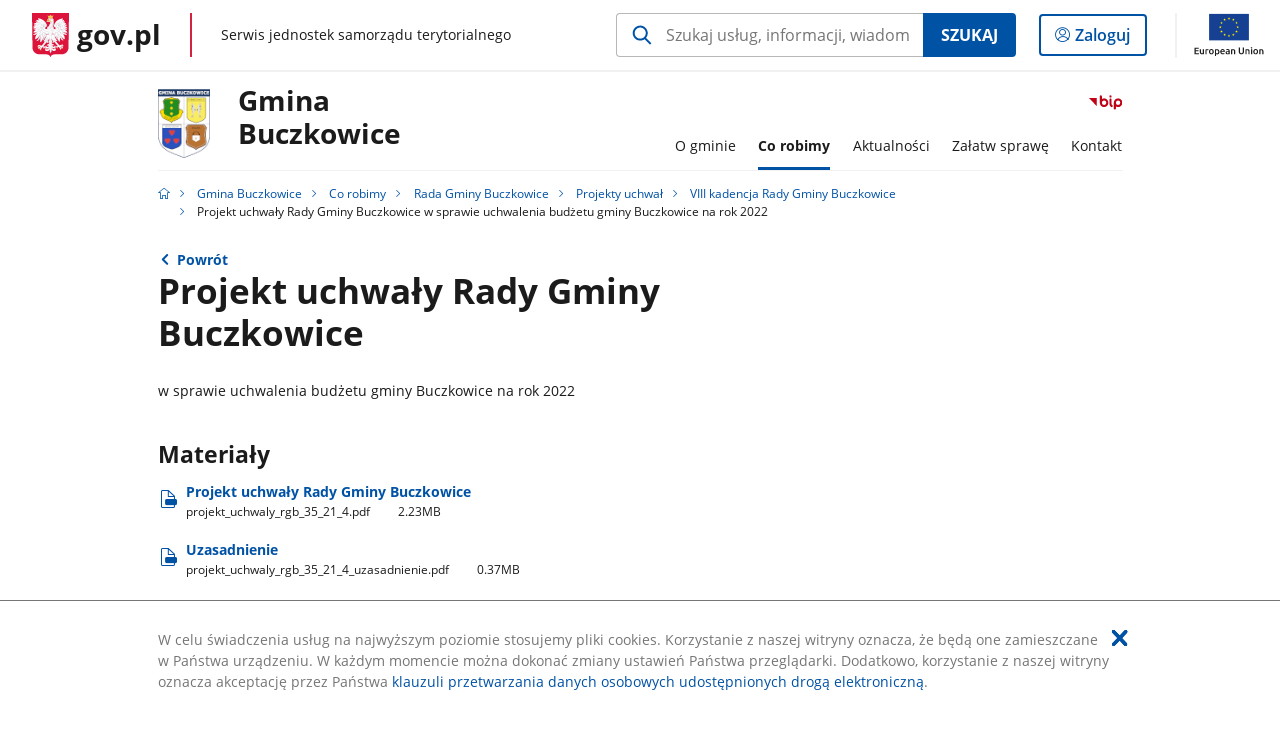

--- FILE ---
content_type: text/html;charset=UTF-8
request_url: https://samorzad.gov.pl/web/gmina-buczkowice/projekt-uchwaly-rgb-35-21-4
body_size: 5090
content:
<!DOCTYPE html>
<html lang="pl-PL" class="no-js ">
<head>
<title>Projekt uchwały Rady Gminy Buczkowice w sprawie uchwalenia budżetu gminy Buczkowice na rok 2022 - Gmina Buczkowice - Portal gov.pl</title>
<meta charset="utf-8"/>
<meta content="initial-scale=1.0, width=device-width" name="viewport">
<meta property="govpl:site_published" content="true"/>
<meta name="msvalidate.01" content="D55ECD200B1844DB56EFBA4DA551CF8D"/>
<meta property="og:site_name" content="Gmina Buczkowice"/>
<meta property="og:url" content="https://www.gov.pl/web/gmina-buczkowice/projekt-uchwaly-rgb-35-21-4"/>
<meta property="og:title"
content="Projekt uchwały Rady Gminy Buczkowice w sprawie uchwalenia budżetu gminy Buczkowice na rok 2022 - Gmina Buczkowice - Portal gov.pl"/>
<meta property="og:type" content="website"/>
<meta property="og:image" content="https://samorzad.gov.pl/img/fb_share_ogp.jpg"/>
<meta property="og:description" content=""/>
<meta name="twitter:description" content=""/>
<meta name="twitter:image" content="https://samorzad.gov.pl/img/fb_share_ogp.jpg"/>
<meta name="twitter:card" content="summary_large_image">
<meta name="twitter:title"
content="Projekt uchwały Rady Gminy Buczkowice w sprawie uchwalenia budżetu gminy Buczkowice na rok 2022 - Gmina Buczkowice - Portal gov.pl"/>
<meta property="govpl:site_hash" content="1a2d14c6-3aa0-977a-ec42-57025069ba4f"/>
<meta property="govpl:site_path" content="/web/gmina-buczkowice"/>
<meta property="govpl:active_menu_item" content=""/>
<meta property="govpl:search_scope" content="gmina-buczkowice"/>
<link rel="icon" type="image/png" href="/img/icons/favicon-16x16.png"
sizes="16x16">
<link rel="icon" type="image/png" href="/img/icons/favicon-32x32.png"
sizes="32x32">
<link rel="icon" type="image/png" href="/img/icons/favicon-96x96.png"
sizes="96x96">
<link rel="stylesheet" type="text/css" href="/fonts/font-awesome.min.css">
<link rel="stylesheet" type="text/css" href="/css/vendors/jquery-ui-1.12.1-smoothness.min.css">
<link rel="stylesheet" type="text/css" href="/css/vendors/modaal.min.css">
<link rel="stylesheet" type="text/css" href="/css/vendors/vue-select.css">
<link rel="stylesheet" type="text/css" href="/css/govpl_template.css">
<link rel="stylesheet" type="text/css" href="/css/main-ac63e7c0b82.css">
<!--[if lt IE 9]>
<script src="/scripts/polyfills/html5shiv-3.7.3.min.js"></script>
<![endif]-->
<script src="/scripts/polyfills/modernizr-custom.js"></script>
<script src="/scripts/polyfills/polyfills.js"></script>
<script src="/scripts/vendors/jquery-3.3.1.min.js"></script>
<script src="/scripts/vendors/jquery-ui-1.12.1.min.js"></script>
<script src="/scripts/vendors/modaal.min.js"></script>
<script src="/scripts/vendors/b_util.js"></script>
<script src="/scripts/vendors/b_tab_orginal.js"></script>
<script src="/scripts/vendors/validate.min.js"></script>
<script src="/scripts/gov_context.js?locale=pl_PL"></script>
<script src="/scripts/accordion.js"></script>
<script src="/scripts/govpl.js"></script>
<script src="/scripts/bundle-929de7423f0.js"></script>
<script src="/scripts/utils.js"></script>
</head>
<body id="body"
class="">
<nav class="quick-access-nav">
<ul>
<li><a href="#main-content">Przejdź do zawartości</a></li>
<li><a href="#footer-contact">Przejdź do sekcji Kontakt</a></li>
<li><a href="#footer-links">Przejdź do sekcji stopka gov.pl</a></li>
</ul>
</nav>
<div id="cookies-info">
<div class="main-container">W celu świadczenia usług na najwyższym poziomie stosujemy pliki cookies. Korzystanie z naszej witryny oznacza, że będą one zamieszczane w Państwa urządzeniu. W każdym momencie można dokonać zmiany ustawień Państwa przeglądarki. Dodatkowo, korzystanie z naszej witryny oznacza akceptację przez Państwa <a href="https://www.gov.pl/cyfryzacja/klauzula-przetwarzania-danych-osobowych-udostepnionych-droga-elektroniczna" aria-label="Wciśnij enter, aby przejść do klauzuli przetwarzania danych osobowych udostępnionych drogą elektroniczną.">klauzuli przetwarzania danych osobowych udostępnionych drogą elektroniczną</a>.
<button aria-label="Akceptuję politykę dotycząca wykorzystania plików cookies. Zamknij pop-up."></button>
</div>
</div>
<div id="govpl"></div>
<header class="page-header">
<div class="main-container">
<div>
<div class="header-links">
<div class="icons">
<ul>
<li class="bip">
<a href="https://samorzad.gov.pl/web/gmina-buczkowice/mapa-strony/?show-bip=true">
<span class="sr-only">Przejdź do serwisu Biuletyn Informacji Publicznej Gmina <br>Buczkowice</span>
<img src="/img/bip_simple.svg" class="icon" alt="Logo Biuletynu Informacji Publicznej" height="25" aria-hidden="true"/>
<img src="/img/bip_simple.svg" class="icon-hover" alt="" height="25" aria-hidden="true"/>
</a>
</li>
</ul>
</div>
</div>
<h1 class="unit-h1">
<div class="unit-h1__logo">
<img src="/photo/36128809-06e4-4c01-9294-216c1b637f96" alt=""/>
</div>
<a href="/web/gmina-buczkowice">Gmina <br>Buczkowice</a>
</h1>
<nav id="unit-menu">
<a href="#unit-menu-list" id="unit-menu-toggle" aria-haspopup="true" aria-expanded="false">MENU<i></i></a>
<ul id="unit-menu-list">
<li id="unit-submenu-0" class="has-child">
<a href="/web/gmina-buczkowice/o-gminie" aria-haspopup="true" aria-expanded="false"
>
<span class="menu-open">O gminie</span>
<span class="menu-back">Wstecz</span>
</a>
<ul>
<li>
<a href="/web/gmina-buczkowice/wladze-gminy"
>Władze gminy</a>
</li>
<li>
<a href="/web/gmina-buczkowice/urzad-gminy"
>Urząd Gminy</a>
</li>
<li>
<a href="/web/gmina-buczkowice/budzet-gminy"
>Budżet gminy</a>
</li>
<li>
<a href="/web/gmina-buczkowice/jednostki-organizacyjne"
>Jednostki organizacyjne</a>
</li>
<li>
<a href="/web/gmina-buczkowice/organizacje-pozarzadowe"
>Organizacje pozarządowe</a>
</li>
<li>
<a href="/web/gmina-buczkowice/programy-i-strategie-gminy"
>Programy i strategie gminy</a>
</li>
<li>
<a href="/web/gmina-buczkowice/raporty-o-stanie-gminy"
>Raporty o stanie gminy</a>
</li>
<li>
<a href="/web/gmina-buczkowice/jednostki-pomocnicze"
>Jednostki pomocnicze gminy</a>
</li>
<li>
<a href="/web/gmina-buczkowice/mieszkancy-gminy-dane-statystyczne2"
>Mieszkańcy gminy (dane statystyczne)</a>
</li>
</ul>
</li>
<li id="unit-submenu-1" class="has-child">
<a href="/web/gmina-buczkowice/co-robimy" aria-haspopup="true" aria-expanded="false"
class="active">
<span class="menu-open">Co robimy</span>
<span class="menu-back">Wstecz</span>
</a>
<ul>
<li>
<a href="/web/gmina-buczkowice/co-robimy-rada-gminy-buczkowice"
class="active">Rada Gminy Buczkowice</a>
</li>
<li>
<a href="/web/gmina-buczkowice/eurzad"
>eUrząd</a>
</li>
<li>
<a href="/web/gmina-buczkowice/gospodarka-odpadami-komunalnymi"
>Gospodarka odpadami komunalnymi</a>
</li>
<li>
<a href="/web/gmina-buczkowice/inwestycje"
>Inwestycje</a>
</li>
<li>
<a href="/web/gmina-buczkowice/lobbing2"
>Lobbing</a>
</li>
<li>
<a href="/web/gmina-buczkowice/co-robimy-ochrona-srodowiska"
>Ochrona środowiska</a>
</li>
<li>
<a href="/web/gmina-buczkowice/ochrona-zwierzat"
>Ochrona zwierząt</a>
</li>
<li>
<a href="/web/gmina-buczkowice/petycje"
>Petycje</a>
</li>
<li>
<a href="/web/gmina-buczkowice/pomoc-publiczna"
>Pomoc publiczna</a>
</li>
<li>
<a href="/web/gmina-buczkowice/profilaktyka-i-rozwiazywanie-problemow-alkoholowych"
>Profilaktyka i rozwiązywanie problemów alkoholowych</a>
</li>
<li>
<a href="/web/gmina-buczkowice/sprawozdania"
>Sprawozdania</a>
</li>
<li>
<a href="/web/gmina-buczkowice/wspolpraca-z-organizacjami-pozarzadowymi"
>Współpraca z organizacjami pozarządowymi</a>
</li>
<li>
<a href="/web/gmina-buczkowice/zagospodarowanie-przestrzenne"
>Zagospodarowanie przestrzenne</a>
</li>
<li>
<a href="/web/gmina-buczkowice/zamowienia-publiczne"
>Zamówienia publiczne</a>
</li>
<li>
<a href="/web/gmina-buczkowice/zarzadzanie-kryzysowe"
>Zarządzanie kryzysowe</a>
</li>
<li>
<a href="/web/gmina-buczkowice/zarzadzenia"
>Zarządzenia</a>
</li>
<li>
<a href="/web/gmina-buczkowice/zebrania-wiejskie"
>Zebrania wiejskie</a>
</li>
<li>
<a href="/web/gmina-buczkowice/komunikacja-beskidzka"
>Komunikacja Beskidzka</a>
</li>
</ul>
</li>
<li id="unit-submenu-2" class="has-child">
<a href="/web/gmina-buczkowice/aktualnosci2" aria-haspopup="true" aria-expanded="false"
>
<span class="menu-open">Aktualności</span>
<span class="menu-back">Wstecz</span>
</a>
<ul>
<li>
<a href="/web/gmina-buczkowice/aktualnosci-gmina-buczkowice"
>Aktualności</a>
</li>
<li>
<a href="/web/gmina-buczkowice/tablica-ogloszen"
>Tablica ogłoszeń</a>
</li>
<li>
<a href="/web/gmina-buczkowice/tablica-ogloszen-2021-2023"
>Tablica ogłoszeń 2021-2023</a>
</li>
<li>
<a href="/web/gmina-buczkowice/aktualnosci-wydarzenia"
>Wydarzenia</a>
</li>
<li>
<a href="/web/gmina-buczkowice/aktualnosci-organizacje-pozarzadowe"
>Organizacje pozarządowe</a>
</li>
<li>
<a href="/web/gmina-buczkowice/aktualnosci-jakosc-powietrza"
>Jakość powietrza</a>
</li>
<li>
<a href="/web/gmina-buczkowice/jakosc-wody"
>Jakość wody</a>
</li>
<li>
<a href="/web/gmina-buczkowice/ostrzezenia-meteorologiczne"
>Ostrzeżenia meteorologiczne</a>
</li>
<li>
<a href="/web/gmina-buczkowice/aktualnosci-dla-obywateli-ukrainy"
>Новини для громадян України (Aktualności dla obywateli Ukrainy)</a>
</li>
<li>
<a href="/web/gmina-buczkowice/ogloszenia-o-rekrutacji"
>Ogłoszenia o rekrutacji</a>
</li>
</ul>
</li>
<li id="unit-submenu-3" class="has-child">
<a href="/web/gmina-buczkowice/zalatw-sprawe" aria-haspopup="true" aria-expanded="false"
>
<span class="menu-open">Załatw sprawę</span>
<span class="menu-back">Wstecz</span>
</a>
<ul>
<li>
<a href="/web/gmina-buczkowice/uzyskaj-numer-pesel--usluga-dla-cudzoziemcow"
>Uzyskaj numer PESEL – usługa dla cudzoziemców</a>
</li>
<li>
<a href="/web/gmina-buczkowice/dotacje-do-wymiany-piecow-weglowych-iv-edycja-2021-2023"
>Dotacje do wymiany pieców węglowych IV edycja 2021-2024</a>
</li>
<li>
<a href="/web/gmina-buczkowice/katalog-uslug-elektronicznych"
>Katalog usług elektronicznych</a>
</li>
<li>
<a href="/web/gmina-buczkowice/dowody-osobiste"
>Dowody osobiste</a>
</li>
<li>
<a href="/web/gmina-buczkowice/drogi"
>Drogi</a>
</li>
<li>
<a href="/web/gmina-buczkowice/meldunek-i-ewidencja-ludnosci"
>Meldunek i ewidencja ludności</a>
</li>
<li>
<a href="/web/gmina-buczkowice/monitoring-wizyjny2"
>Monitoring wizyjny</a>
</li>
<li>
<a href="/web/gmina-buczkowice/nieodplatna-pomoc-prawna-nieodplatne-poradnictwo-obywatelskie-oraz-edukacja-prawna"
>Nieodpłatna pomoc prawna, nieodpłatne poradnictwo obywatelskie oraz edukacja prawna</a>
</li>
<li>
<a href="/web/gmina-buczkowice/ochrona-srodowiska"
>Ochrona środowiska</a>
</li>
<li>
<a href="/web/gmina-buczkowice/odpady-komunalne"
>Odpady komunalne</a>
</li>
<li>
<a href="/web/gmina-buczkowice/podatki-i-oplaty-lokalne"
>Podatki i opłaty lokalne</a>
</li>
<li>
<a href="/web/gmina-buczkowice/udostepnienie-informacji-publicznej"
>Udostępnienie informacji publicznej</a>
</li>
<li>
<a href="/web/gmina-buczkowice/urbanistyka-i-architektura"
>Urbanistyka i architektura</a>
</li>
<li>
<a href="/web/gmina-buczkowice/zezwolenia-na-sprzedaz-napojow-alkoholowych"
>Zezwolenia na sprzedaż napojów alkoholowych</a>
</li>
<li>
<a href="/web/gmina-buczkowice/wybory-2023"
>Wybory 2023</a>
</li>
<li>
<a href="/web/gmina-buczkowice/wybory-2024"
>Wybory samorządowe 2024</a>
</li>
<li>
<a href="/web/gmina-buczkowice/wybory-do-parlamentu-europejskiego-24"
>Wybory do Parlamentu Europejskiego 2024</a>
</li>
<li>
<a href="/web/gmina-buczkowice/wewnetrzne-zgloszenie-naruszenia-prawa"
>Wewnętrzne zgłoszenie naruszenia prawa</a>
</li>
<li>
<a href="/web/gmina-buczkowice/zewnetrzne-zgloszenie-naruszenia-prawa"
>Zewnętrzne zgłoszenie naruszenia prawa</a>
</li>
<li>
<a href="/web/gmina-buczkowice/wybory-prezydenckie-2026"
>Wybory prezydenckie 2025</a>
</li>
<li>
<a href="/web/gmina-buczkowice/wybory-uzupelniajace"
>Wybory uzupełniające do Rady Gminy Buczkowice</a>
</li>
</ul>
</li>
<li id="unit-submenu-4" class="has-child">
<a href="/web/gmina-buczkowice/kontakt" aria-haspopup="true" aria-expanded="false"
>
<span class="menu-open">Kontakt</span>
<span class="menu-back">Wstecz</span>
</a>
<ul>
<li>
<a href="/web/gmina-buczkowice/kontakt-urzad-gminy-buczkowice"
>Urząd Gminy Buczkowice</a>
</li>
<li>
<a href="/web/gmina-buczkowice/redakcja-bip"
>Redakcja BIP</a>
</li>
<li>
<a href="/web/gmina-buczkowice/elektroniczna-skrzynka-podawcza"
>Elektroniczna Skrzynka Podawcza</a>
</li>
<li>
<a href="/web/gmina-buczkowice/instrukcja-szyfrowania-plikow"
>Instrukcja szyfrowania plików</a>
</li>
</ul>
</li>
<li id="menu-close"><button>Zamknij menu</button></li>
</ul>
</nav>
</div>
</div>
</header>
<main>
<nav class="breadcrumbs main-container" aria-label="Ścieżka okruszków"><ul>
<li><a class="home" href="https://samorzad.gov.pl/" aria-label="Strona główna gov.pl"></a></li>
<li>
<a href="/web/gmina-buczkowice">Gmina Buczkowice</a>
</li>
<li>
<a href="/web/gmina-buczkowice/co-robimy">Co robimy</a>
</li>
<li>
<a href="/web/gmina-buczkowice/co-robimy-rada-gminy-buczkowice">Rada Gminy Buczkowice</a>
</li>
<li>
<a href="/web/gmina-buczkowice/projekty-uchwal">Projekty uchwał</a>
</li>
<li>
<a href="/web/gmina-buczkowice/projekty-uchwal-viii-kadencja-rady-gminy-buczkowice">VIII kadencja Rady Gminy Buczkowice</a>
</li>
<li>
Projekt uchwały Rady Gminy Buczkowice w sprawie uchwalenia budżetu gminy Buczkowice na rok 2022
</li>
</ul></nav>
<div class="main-container return-button">
<a href="/web/gmina-buczkowice/projekty-uchwal---grudzien-2021" aria-label="Powrót do strony nadrzędnej - Projekty uchwał - grudzień 2021">Powrót</a>
</div>
<div class="article-area main-container ">
<article class="article-area__article " id="main-content">
<h2>Projekt uchwały Rady Gminy Buczkowice</h2>
<div class="editor-content">
<div><p>w sprawie uchwalenia budżetu gminy Buczkowice na rok 2022</p>
</div>
</div>
<h3>Materiały</h3>
<a class="file-download" href="/attachment/0a8fbb77-d404-4d6a-b1c6-f281407c541c" target="_blank" download
aria-label="
Pobierz plik projekt_uchwaly_rgb_35_21_4.pdf
Rozmiar: 2.23MB
Format: pdf">
Projekt uchwały Rady Gminy Buczkowice<br/>
<span class="extension">projekt&#8203;_uchwaly&#8203;_rgb&#8203;_35&#8203;_21&#8203;_4.pdf</span>
<span class="details">2.23MB</span>
</a>
<a class="file-download" href="/attachment/6dfb3b61-cebd-4883-8d4c-79c2d7a403ca" target="_blank" download
aria-label="
Pobierz plik projekt_uchwaly_rgb_35_21_4_uzasadnienie.pdf
Rozmiar: 0.37MB
Format: pdf">
Uzasadnienie<br/>
<span class="extension">projekt&#8203;_uchwaly&#8203;_rgb&#8203;_35&#8203;_21&#8203;_4&#8203;_uzasadnienie.pdf</span>
<span class="details">0.37MB</span>
</a>
<a class="file-download" href="/attachment/5b95f410-d5fc-403f-904c-2390972a5e75" target="_blank" download
aria-label="
Pobierz plik projekt_uchwaly_rgb_35_21_4_1_autopoprawka.pdf
Rozmiar: 1.52MB
Format: pdf">
Projekt uchwały Rady Gminy Buczkowice (1. autopoprawka)<br/>
<span class="extension">projekt&#8203;_uchwaly&#8203;_rgb&#8203;_35&#8203;_21&#8203;_4&#8203;_1&#8203;_autopoprawka.pdf</span>
<span class="details">1.52MB</span>
</a>
<div class="metrics">
<img src="/img/bip_simple.svg" alt="Logo Biuletynu Informacji Publicznej" width="36" />
<div class="metrics-title">Informacje o publikacji dokumentu</div>
<dl>
<div><dt>Pierwsza publikacja:</dt> <dd>16.12.2021 13:06 Ewa Matera</dd></div>
<div><dt>Wytwarzający/ Odpowiadający:</dt> <dd>Magdalena Mendrok</dd></div>
</dl>
<a class="show-history" href="#" data-gov-toggle="#metric-history20 051 057" aria-controls="metric-history" aria-expanded="false"><span>Pokaż historię zmian</span></a>
</div>
<div id="metric-history20 051 057" class="metric-history">
<table>
<thead>
<tr>
<th>Tytuł</th>
<th>Wersja</th>
<th>Dane zmiany / publikacji</th>
</tr>
</thead>
<tbody>
<tr>
<td>Projekt uchwały Rady Gminy Buczkowice w sprawie uchwalenia budżetu gminy Buczkowice na rok 2022</td>
<td>3.0</td>
<td>
21.12.2021 08:30 Ewa Matera
</td>
</tr>
<tr>
<td>Projekt uchwały Rady Gminy Buczkowice w sprawie uchwalenia budżetu gminy Buczkowice na rok 2022</td>
<td>2.0</td>
<td>
16.12.2021 15:37 Ewa Matera
</td>
</tr>
<tr>
<td>Projekt uchwały Rady Gminy Buczkowice w sprawie uchwalenia budżetu gminy Buczkowice na rok 2022</td>
<td>1.0</td>
<td>
16.12.2021 13:06 Ewa Matera
</td>
</tr>
</tbody></table>
<p>Aby uzyskać archiwalną wersję należy skontaktować się z <a href="/web/gmina-buczkowice/redakcja-bip">Redakcją BIP</a></p>
</div>
</article>
</div>
<pre id="pageMetadata" class="hide">{"register":{"columns":[]}}</pre>
</main>
<footer class="footer">
<div class="main-container">
<div class="ministry-section" id="footer-contact">
<h2><span class="sr-only">stopka</span> Urząd Gminy Buczkowice</h2>
<div class="contact">
<div class="address-column">
<h3>ADRES</h3>
<address>
<p>ul. Lipowska 730</p>
<p>43-374 Buczkowice</p>
<p>NIP 9371444523</p>
<p>Regon 002393073</p>
</address>
</div>
<div class="help_line-social_media-column">
<div class="help-line">
<h3>KONTAKT</h3>
<p>
Infolinia dla Obywatela<br>
<a href="tel:33 499 00 66"
aria-label="Infolinia. Numer telefonu: 33.4 9 9.0 0.6 6">
33 499 00 66
</a>
</p>
<p class="open-hours">Czynna w dni robocze<br>w godzinach w poniedziałki, środy i czwartki od 7:30 - 15:30; we wtorki od 7:30 - 16:00; w piątki od 7:30 - 15:00 </p>
</div>
<div class="social-media">
<h3>MEDIA SPOŁECZNOŚCIOWE:</h3>
<ul>
<li>
<a class="linkedin" target="_blank"
title="Otworzy się w nowej karcie" href="https://www.linkedin.com/company/gmina-buczkowice/">
<span class="sr-only" lang="en">linkedin</span>
</a>
</li>
</ul>
</div>
</div>
</div>
<div class="shortcuts ">
<h3 class="js-toggle-shortcuts" tabindex="0" aria-exapanded="false">Na skróty</h3>
<ul>
<li><a href="https://samorzad.gov.pl/web/gmina-buczkowice/deklaracja-dostepnosci">Deklaracja dostępności</a></li>
<li><a href="https://samorzad.gov.pl/web/gmina-buczkowice/informacja-dotyczaca-przetwarzania-danych-osobowych-w-urzedzie-gminy-buczkowice">Ochrona danych osobowych</a></li>
</ul>
</div>
<div style="clear:both"></div>
</div>
<div id="govpl-footer"></div>
</div>
</footer>
<script src="/scripts/govpl_template.js?locale=pl_PL"></script>
<script src="/scripts/body_end.js"></script>
<script src="/scripts/register_metadata.js"></script>
<noscript>
<iframe src="https://www.googletagmanager.com/ns.html?id=GTM-P67N5GM"
height="0" width="0" style="display:none;visibility:hidden"></iframe>
</noscript>
</body>
</html>